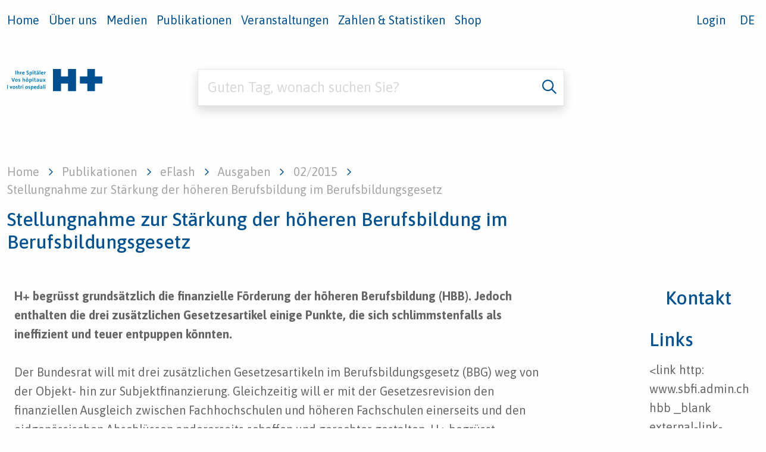

--- FILE ---
content_type: text/html; charset=utf-8
request_url: https://www.hplus.ch/de/publikationen/eflash/2015-02/stellungnahme-zur-staerkung-der-hoeheren-berufsbildung-im-berufsbildungsgesetz
body_size: 5556
content:
<!DOCTYPE html>
<html lang="de">
<head>
        <meta http-equiv="X-UA-Compatible" content="IE=edge">

<meta charset="utf-8">
<!-- 
	|    ____                                  __          __     ___   _____
	|   / __/____ ___ _ ___   ___  ___ _ ___  / /_   ____ / /    / _ | / ___/
	|  / _/ / __// _ `// _ \ / _ \/ _ `// _ \/ __/_ / __// _ \  / __ |/ (_ /
	| /_/  /_/   \_,_// .__// .__/\_,_//_//_/\__/(_)\__//_//_/ /_/ |_|\___/
	|                /_/   /_/
	| Website by !Frappant.ch AG

	This website is powered by TYPO3 - inspiring people to share!
	TYPO3 is a free open source Content Management Framework initially created by Kasper Skaarhoj and licensed under GNU/GPL.
	TYPO3 is copyright 1998-2026 of Kasper Skaarhoj. Extensions are copyright of their respective owners.
	Information and contribution at https://typo3.org/
-->



<title>H+ Die Spitäler der Schweiz: Stellungnahme zur Stärkung der höheren Berufsbildung im Berufsbildungsgesetz – H+ Die Spitäler der Schweiz</title>
<meta name="generator" content="TYPO3 CMS">
<meta name="viewport" content="width=device-width, initial-scale=1, shrink-to-fit=no">
<meta name="twitter:card" content="summary">
<meta name="imagetoolbar" content="false">

<link rel="stylesheet" href="/typo3temp/assets/compressed/merged-8530707bb6682456724c81b15c94d48e.css?1767883002" media="all">
<link rel="stylesheet" href="/_assets/5c67deda8ff870c6f988f39576b989b4/Styles/styles-default.css?1759835047" media="all">
<link rel="stylesheet" href="/typo3temp/assets/compressed/merged-515aa7a10b0b2ebc3fe310352a8801d9.css?1767883002" media="all">






<script>
                document.documentElement.className = (document.documentElement.className.toString()!==''?' ':'') + 'js';
                document.cookie='resolution='+Math.max(screen.width,screen.height)+("devicePixelRatio" in window ? ","+devicePixelRatio : ",1")+'; path=/';
            </script>            <link rel="apple-touch-icon" sizes="180x180" href="/apple-touch-icon.png">
            <link rel="icon" type="image/png" sizes="32x32" href="/favicon-32x32.png">
            <link rel="icon" type="image/png" sizes="16x16" href="/favicon-16x16.png">
            <link rel="manifest" href="/site.webmanifest">
            <link rel="mask-icon" href="/safari-pinned-tab.svg" color="#005292">
            <meta name="apple-mobile-web-app-title" content="H+">
            <meta name="application-name" content="H+">
            <meta name="msapplication-TileColor" content="#005292">
            <meta name="theme-color" content="#ffffff"><meta name="php-server-monitor" content="9c7c3586-6ce2-11e9-a923-1681be663d3e">            <script>
              window.dataLayer = window.dataLayer || [];
              function gtag(){dataLayer.push(arguments);}

              // Set default consent to 'denied' as a placeholder
              // Determine actual values based on your own requirements
              gtag('consent', 'default', {
                'ad_storage': 'denied',
                'ad_user_data': 'denied',
                'ad_personalization': 'denied',
                'analytics_storage': 'denied'
              });

              gtag('js', new Date());

              gtag('config', 'G-LHLM86RPS9');
            </script>

            <!-- Google tag (gtag.js) -->
            <script async src="https://www.googletagmanager.com/gtag/js?id=G-LHLM86RPS9"></script>            <style>.fa-twitter:before {content: '𝕏' !important;} .fa-twitter{font-size:1.75rem !important}</style><meta name="frappant" content="verify:site">
<link rel="canonical" href="https://www.hplus.ch/de/publikationen/eflash/2015-02/stellungnahme-zur-staerkung-der-hoeheren-berufsbildung-im-berufsbildungsgesetz"/>
</head>
<body id="Page2565" class="layout-pagelevel3eflash">
    <!-- Placeholder to put scripts at first position after opening <body> tag -->
    <header class="container-full sticky-top"><nav class="navbar position-left sticky-top navbar-expand-xl navbar-light bg-white scrolling-navbar"><div class="container-fluid pos-rel"><a href="/de/" class="navbar-brand mr-4 d-block d-xl-none"><img class="logo-mobile" src="/_assets/ac06951674d7c782136af659f02e81ed/Images/logo-mobile.svg" width="94" height="30" alt="" /></a><button class="navbar-toggler d-block d-xl-none" type="button" data-bs-toggle="offcanvas" data-bs-target="#mobileMenu" aria-controls="mobileMenu" aria-expanded="false" aria-label="Toggle navigation"><span class="navbar-toggler-icon"></span></button><div class="collapse navbar-collapse js-navbar-collapse justify-content-between" id="mainNavbar"><ul class="nav navbar-nav mr-auto d-none d-xl-flex"><li class="nav-item"><a class="nav-link" href="/de/"><span class="menu-item-inner">Home</span></a></li><li class="nav-item"><a class="nav-link" href="/de/ueber-uns"><span class="menu-item-inner">Über uns</span></a></li><li class="nav-item"><a class="nav-link" href="/de/medien"><span class="menu-item-inner">Medien</span></a></li><li class="nav-item active"><a class="nav-link" href="/de/publikationen"><span class="menu-item-inner">Publikationen</span></a></li><li class="nav-item"><a class="nav-link" href="/de/veranstaltungen"><span class="menu-item-inner">Veranstaltungen</span></a></li><li class="nav-item"><a class="nav-link" href="/de/zahlen-statistiken"><span class="menu-item-inner">Zahlen &amp; Statistiken</span></a></li><li class="nav-item"><a class="nav-link" href="/de/shop"><span class="menu-item-inner">Shop</span></a></li></ul><nav class="navbar-top navbar navbar-light py-0"><div class="container justify-content-end p-0"><ul class="nav"><li class="nav-item"><a class="nav-link" href="/de/login"><span class="menu-item-inner">Login</span></a></li></ul><div class="text-uppercase"><ul class="nav language"><li class="nav-item active"><a href="/de/publikationen/eflash/2015-02/stellungnahme-zur-staerkung-der-hoeheren-berufsbildung-im-berufsbildungsgesetz" hreflang="de" lang="de" class="nav-link"><abbr title="Deutsch">de</abbr></a></li></ul></div></div></nav></div></div><div class="megamenu order1 order-xl-2" id="mainNavbarMobile"><div class="offcanvas overflow-scroll offcanvas-start d-flex d-xl-none " tabindex="-1" id="mobileMenu" aria-labelledby="mobileMenuLabel"><div class="offcanvas-header justify-content-between pt-3 pb-0"><a href="/de/" class="navbar-brand mr-4 d-block d-xl-none"><img class="logo-mobile" src="/_assets/ac06951674d7c782136af659f02e81ed/Images/logo-mobile.svg" width="94" height="30" alt="" /></a><button type="button" class="offcanvas-close text-body px-1 bg-white border-0" data-bs-dismiss="offcanvas" aria-label="Close"><i class="fal fa-times"></i></button></div><div class="offcanvas-body pt-0 d-flex flex-column justify-content-between h-100 mt-4"><div class="offcanvas-overflow"><div class="text-uppercase"><ul class="nav language"><li class="nav-item active"><a href="/de/publikationen/eflash/2015-02/stellungnahme-zur-staerkung-der-hoeheren-berufsbildung-im-berufsbildungsgesetz" hreflang="de" lang="de" class="nav-link"><abbr title="Deutsch">de</abbr></a></li></ul></div><div class="mt-3"><ul class="navbar-nav offcanvas-overflow mr-auto d-flex"><li class="nav-item"><a class="nav-link" href="/de/"><span class="menu-item-inner">Home</span></a></li><li class="nav-item"><a class="nav-link" href="/de/ueber-uns"><span class="menu-item-inner">Über uns</span></a></li><li class="nav-item"><a class="nav-link" href="/de/medien"><span class="menu-item-inner">Medien</span></a></li><li class="nav-item active"><a class="nav-link" href="/de/publikationen"><span class="menu-item-inner">Publikationen</span></a></li><li class="nav-item"><a class="nav-link" href="/de/veranstaltungen"><span class="menu-item-inner">Veranstaltungen</span></a></li><li class="nav-item"><a class="nav-link" href="/de/zahlen-statistiken"><span class="menu-item-inner">Zahlen &amp; Statistiken</span></a></li><li class="nav-item"><a class="nav-link" href="/de/shop"><span class="menu-item-inner">Shop</span></a></li></ul><div class="py-1"><ul class="nav"><li class="nav-item"><a class="nav-link" href="/de/login"><span class="menu-item-inner">Login</span></a></li></ul></div></div></div><div class="offcanvas-footer"><ul class="nav align-center"><li class="nav-item"><a class="nav-link" href="/de/ueber-uns/kontakt"><span class="menu-item-inner">Kontakt</span></a></li><li class="nav-item"><a class="nav-link" href="/de/sitemap"><span class="menu-item-inner">Sitemap</span></a></li><li class="nav-item"><a class="nav-link" href="/de/impressum"><span class="menu-item-inner">Impressum</span></a></li><li class="nav-item"><a class="nav-link" href="/de/datenschutzerklaerung"><span class="menu-item-inner">Datenschutzerklärung</span></a></li><li class="nav-item"><a class="nav-link" href="/de/haftungsausschluss"><span class="menu-item-inner">Haftungsausschluss</span></a></li></ul><!--TYPO3SEARCH_end--><!--TYPO3SEARCH_begin--><div class="container ce ce-type-text ce-h2 ce-layout-0 ce-frame-default"><a id="c14030" class="anchor"></a><p>Geschäftsstelle | Lorrainestrasse 4A | CH-3013 Bern</p></div><div class="container ce ce-type-sociallinks ce-h2 ce-layout-0 ce-frame-default"><a id="c21833" class="anchor"></a><!--TYPO3SEARCH_end--><a class="social twitter" target="_blank" href="https://twitter.com/hplus_spitaeler"><i class="fab fa-twitter" aria-hidden="true"></i></a><a class="social linkedin" target="_blank" href="https://www.linkedin.com/company/hplus-die-spitaeler-der-schweiz"><i class="fab fa-linkedin" aria-hidden="true"></i></a><!--TYPO3SEARCH_begin--></div><!--TYPO3SEARCH_end--><!--TYPO3SEARCH_begin--></div></div></div></div></nav></header><main class="content-main"><a id="top"></a><!--TYPO3SEARCH_begin--><!-- Placeholder to put elements before main content --><div class="container mt-3 mt-xl-5 pb-xl-5"><div class="row"><div class="d-xl-block d-none col-3"><img class="logo" src="/_assets/ac06951674d7c782136af659f02e81ed/Images/logo.svg" width="188" height="120" alt="" /></div><div class="col-12 col-lg-9 col-xl-6 d-flex align-items-center"><div class="header-image-searchbox w-100"><form action="/de/suche" method="get" class="searchbox"><div class="input-group"><input type="text" class="input-group-field searchbox-input" name="tx_kesearch_pi1[sword]" placeholder="Guten Tag, wonach suchen Sie?" /><div class="input-group-button"><button class="searchbox-button" type="submit"><i class="far fa-search"></i></button></div></div><!-- Optional: Weitere versteckte Felder für zusätzliche Parameter --><input type="hidden" name="tx_kesearch_pi1[page]" value="1" /><!-- Startseite der Suchergebnisse --><input type="hidden" name="tx_kesearch_pi1[index_id]" value="12555" /></form></div></div></div></div><div class="container"><div class="container p-0"><nav aria-label="" role="navigation"><ul class="breadcrumbs"><li class="menu-item is-menuitem-active"><a class="nav-link" href="/de/"><span class="menu-item-inner">Home</span></a></li><li class="menu-item is-menuitem-active"><a class="nav-link" href="/de/publikationen"><span class="menu-item-inner">Publikationen</span></a></li><li class="menu-item is-menuitem-active"><a class="nav-link" href="/de/publikationen/eflash"><span class="menu-item-inner">eFlash</span></a></li><li class="menu-item is-menuitem-active"><a class="nav-link" href="/de/publikationen/eflash/ausgaben"><span class="menu-item-inner">Ausgaben</span></a></li><li class="menu-item is-menuitem-active"><a class="nav-link" href=""><span class="menu-item-inner">02/2015</span></a></li><li class="menu-item is-menuitem-active is-menuitem-current"><span class="show-for-sr"></span> Stellungnahme zur Stärkung der höheren Berufsbildung im Berufsbildungsgesetz
                            
                    </li></ul></nav></div></div><div class="container ce ce-type-header ce-h2 ce-layout-0 ce-frame-default"><div class="row"><div class="col-md-9"><header class="ce-header"><h2>Stellungnahme zur Stärkung der höheren Berufsbildung im Berufsbildungsgesetz</h2></header></div></div></div><section class="content-section content-section-1"><div class="container"><div class="row justify-content-between"><div class="col-md-9 mainContent"><!--TYPO3SEARCH_begin--><div class="container ce ce-type-text ce-h2 ce-layout-0 ce-frame-default"><a id="c8598" class="anchor"></a><p><b>H+ begrüsst grundsätzlich die finanzielle Förderung der höheren Berufsbildung (HBB). Jedoch enthalten die drei zusätzlichen Gesetzesartikel einige Punkte, die sich schlimmstenfalls als ineffizient und teuer entpuppen könnten.</b><br><br>Der Bundesrat will mit drei zusätzlichen Gesetzesartikeln im Berufsbildungsgesetz (BBG) weg von der Objekt- hin zur Subjektfinanzierung. Gleichzeitig will er mit der Gesetzesrevision den finanziellen Ausgleich zwischen Fachhochschulen und höheren Fachschulen einerseits und den eidgenössischen Abschlüssen andererseits schaffen und gerechter gestalten. H+ begrüsst grundsätzlich die Stossrichtung, beurteilt die folgenden Punkte aber als kritisch und stimmt der Gesetzesrevision nur unter der Bedingung zu, dass die Anregungen entweder im Gesetz oder auf Verordnungsebene berücksichtigt werden.<br><br></p><ol><li><b>Mehr Aufgaben aber weniger Mittel</b><br>Die Revision sieht vor, dass Aufgaben der öffentlichen Hand an die Berufsträgerschaften delegiert werden. Mit dieser Überwälzung würde gleichzeitig die finanzielle Abgeltung der Aufgaben von 100% auf 60% reduziert. Dies ist nicht akzeptierbar. Der Bund hat zudem keine IT in Aussicht gestellt zur Geschäftsabwicklung und zur administrativen Entlastung des Verwaltungsaufwands der Trägerschaften.<br><br></li><li><b>Amtshandlungen sind nicht Aufgabe der Trägerschaften</b><br>Die Kommunikation mit den Prüfungsteilnehmenden über die Subventionshöhe (Verfügung) sollen laut erläuterndem Bericht des Bundes die Trägerschaften übernehmen. Die privatrechtlichen Trägerschaften sind jedoch nicht befugt, amtliche Entscheide zu verfügen und sich mit amtlichen Rekursen zu beschäftigen. Diese Rolle ist einer berufsbildungsnahen Behörde zuzuweisen.<br><br></li><li><b>Die Meldeliste ist zu streichen</b><br>Die Trägerschaften sollen darüber befinden, ob ein Kursanbieter auf die Meldeliste des Staatssekretariats für Bildung, Forschung und Innovation (SBFI) gesetzt wird. Die als «Meldeverfahren» deklarierte Pflicht der Trägerschaft ist aber de facto ein Bewilligungsverfahren. Für die Gesundheitsberufe entscheidet die Qualitätssicherungskommission (QSK) reglementarisch über die Zulassung von Kursanbietern und sichert so die Qualität der Bildung. Eine Meldeliste braucht es deshalb nicht.<br><br></li><li><b>Die Auszahlung der Bildungssubventionen an Bedingungen knüpfen</b><br>Bei Prüfungszulassung zahlt der Bund die Subvention von max. 50% der Kurskosten in der Regel an die Kursteilnehmenden vor der Prüfung aus. Die Auszahlung ist aber weder an das Absolvieren noch an das Bestehen der Prüfung geknüpft. H+ fordert eine erfolgsabhängige Subventionierung. Die Auszahlungsbedingungen können für die Gesundheitsberufe in den Prüfungsreglementen festgelegt werden.<br><br></li><li><b>Förderung der HBB auf Kosten der Grundbildung?</b><br>Der Bund will künftig mehr Geld direkt an die Kursteilnehmenden auszahlen. Die Kantone erhalten als Folge weniger Bildungsmittel und könnten daher versucht sein, den Ausfall durch Sparen in der Grundbildung zu kompensieren. Als Folge würde die HBB auf dem Buckel der Grundbildung gestärkt. Dies will H+ nicht. Im Gesetz oder in der Ausführungsverordnung muss ein solcher unbeabsichtigter Umverteilungseffekt verhindert werden.<br><br></li><li><b>HBB-Inflation vermeiden</b><br>Der Bund möchte zusätzliche Mittel in die Bildungslandschaft einschiessen. Das könnte Begehrlichkeiten wecken. Bildungsanbieter- und/oder Arbeitnehmer könnten für bestehende Weiterbildungsangebote neue eidgenössische Prüfungen fordern. H+ lehnt eine solche Entwicklung ab und hält an der betrieblichen Bedarfsorientierung fest. Träger der HBB müssen auch künftig Branchenorganisationen sein.</li></ol><p><br><b>Ihre Meinung ist H+ wichtig</b><br>Wir bitten die H+ Mitglieder, die vorliegende H+ Anhörungsantwort zu bewerten und uns ihre Stellungnahme per &lt;link mail window for sending&gt;E-Mail bis am <b>20. März 2015</b> zu schicken. &nbsp;</p></div><!--TYPO3SEARCH_end--></div><div class="col-md-2 aside"><!--TYPO3SEARCH_begin--><div class="container ce ce-type-contact ce-h2 ce-layout-0 ce-frame-default"><a id="c8600" class="anchor"></a><!--TYPO3SEARCH_end--><!--googleoff: index--><h2 class="text-center">Kontakt</h2><!--googleon: index--><!--TYPO3SEARCH_begin--></div><div class="container ce ce-type-text ce-h2 ce-layout-0 ce-frame-default"><a id="c8599" class="anchor"></a><header class="ce-header text-"><h2>Links</h2></header><p>&lt;link http: www.sbfi.admin.ch hbb _blank external-link-new-window external link in new&gt;Strategieprojekt höhere Berufsbildung</p></div><!--TYPO3SEARCH_end--></div></div></div></section><!--TYPO3SEARCH_end--></main><footer class="container-fluid"><!--googleoff: index--><div class="row page-footer justify-content-between"><div class="col-lg-auto d-flex flex-md-row flex-column-reverse footer-inline align-items-start align-items-lg-center"><!--TYPO3SEARCH_end--><!--TYPO3SEARCH_begin--><div class="container ce ce-type-text ce-h2 ce-layout-0 ce-frame-default"><a id="c14030" class="anchor"></a><p>Geschäftsstelle | Lorrainestrasse 4A | CH-3013 Bern</p></div><div class="container ce ce-type-sociallinks ce-h2 ce-layout-0 ce-frame-default"><a id="c21833" class="anchor"></a><!--TYPO3SEARCH_end--><a class="social twitter" target="_blank" href="https://twitter.com/hplus_spitaeler"><i class="fab fa-twitter" aria-hidden="true"></i></a><a class="social linkedin" target="_blank" href="https://www.linkedin.com/company/hplus-die-spitaeler-der-schweiz"><i class="fab fa-linkedin" aria-hidden="true"></i></a><!--TYPO3SEARCH_begin--></div><!--TYPO3SEARCH_end--><!--TYPO3SEARCH_begin--></div><div class="col-lg-auto"><!--TYPO3SEARCH_end--><ul class="nav align-center"><li class="nav-item"><a class="nav-link" href="/de/ueber-uns/kontakt"><span class="menu-item-inner">Kontakt</span></a></li><li class="nav-item"><a class="nav-link" href="/de/sitemap"><span class="menu-item-inner">Sitemap</span></a></li><li class="nav-item"><a class="nav-link" href="/de/impressum"><span class="menu-item-inner">Impressum</span></a></li><li class="nav-item"><a class="nav-link" href="/de/datenschutzerklaerung"><span class="menu-item-inner">Datenschutzerklärung</span></a></li><li class="nav-item"><a class="nav-link" href="/de/haftungsausschluss"><span class="menu-item-inner">Haftungsausschluss</span></a></li></ul><!--TYPO3SEARCH_begin--></div></div><!--googleon: index--></footer>
<script src="/typo3temp/assets/compressed/merged-eb53527f8b108bbef8f2643d0295f190.js?1767883002"></script>
<script src="/typo3temp/assets/compressed/merged-ec3df317abf8f97daea5469ce6c19225.js?1767883002"></script>
<script src="/_assets/ac06951674d7c782136af659f02e81ed/JavaScript/app.js?1767882915"></script>
<script src="/_assets/5c67deda8ff870c6f988f39576b989b4/JavaScript/cookie.js?1759835047"></script>


</body>
</html>

--- FILE ---
content_type: application/javascript; charset=utf-8
request_url: https://www.hplus.ch/_assets/ac06951674d7c782136af659f02e81ed/JavaScript/Bundles/bundle.649418eed2bd267029a5.js
body_size: 606
content:
(self.webpackChunkhplus_ch=self.webpackChunkhplus_ch||[]).push([[207],{9544:(o,e,n)=>{n.e(918).then(n.bind(n,1918)).then((o=>o.load().then((()=>{o.componentsToMount.forEach((o=>{document.querySelector(o.el)&&n(4317)(""+o.path).then((o=>new o.default))})),o.elements.modules.forEach((o=>{document.querySelector(o.el)&&n(6512)(`./${o.name}/index.js`).then((o=>{void 0!==o.default&&new o.default}))}))}))))},4317:(o,e,n)=>{var s={"./app":[9895,7],"./app.js":[9895,7],"./boot":[9544,7],"./boot.js":[9544,7],"./components/AutocompleteEnhancer":[6600,9,639,211],"./components/AutocompleteEnhancer.js":[6600,9,639,211],"./components/CustomFancyBox":[1133,9,252,133],"./components/CustomFancyBox.js":[1133,9,252,133],"./components/DynamicMultiselect":[6139,9,183,529,139],"./components/DynamicMultiselect.js":[6139,9,183,529,139],"./components/Form/Fields/Checkbox":[3962,9,962],"./components/Form/Fields/Checkbox.js":[3962,9,962],"./components/Form/Fields/CustomSelect":[1726,9,183,726],"./components/Form/Fields/CustomSelect.js":[1726,9,183,726],"./components/Form/Fields/Email":[1159,9,183,159],"./components/Form/Fields/Email.js":[1159,9,183,159],"./components/Form/Fields/FileUpload":[8657,9,183,657],"./components/Form/Fields/FileUpload.js":[8657,9,183,657],"./components/Form/Fields/Input":[7448,9,448],"./components/Form/Fields/Input.js":[7448,9,448],"./components/Form/Fields/Radio":[1090,9,90],"./components/Form/Fields/Radio.js":[1090,9,90],"./components/Form/Fields/Select":[4674,9,183,674],"./components/Form/Fields/Select.js":[4674,9,183,674],"./components/Form/Fields/Tel":[123,9,183,123],"./components/Form/Fields/Tel.js":[123,9,183,123],"./components/Form/Form":[9045,9,183,45],"./components/Form/Form.js":[9045,9,183,45],"./components/Forms":[424,9,183,424],"./components/Forms.js":[424,9,183,424],"./components/Login":[8189,9,189],"./components/Login.js":[8189,9,189],"./components/Members":[317,9,183,317],"./components/Members.js":[317,9,183,317],"./components/Menu":[1545,9,138,545],"./components/Menu.js":[1545,9,138,545],"./components/News":[6734,9,734],"./components/News.js":[6734,9,734],"./components/ScrollToAnchor":[2086,9,138,86],"./components/ScrollToAnchor.js":[2086,9,138,86],"./settings":[1918,9,918],"./settings.js":[1918,9,918]};function t(o){if(!n.o(s,o))return Promise.resolve().then((()=>{var e=new Error("Cannot find module '"+o+"'");throw e.code="MODULE_NOT_FOUND",e}));var e=s[o],t=e[0];return Promise.all(e.slice(2).map(n.e)).then((()=>n.t(t,16|e[1])))}t.keys=()=>Object.keys(s),t.id=4317,o.exports=t},6512:(o,e,n)=>{var s={"./MenuAuthorText/index.js":[6665,665],"./RekoleHouse/index.js":[6596,596],"./RevealDownload/index.js":[7074,74]};function t(o){if(!n.o(s,o))return Promise.resolve().then((()=>{var e=new Error("Cannot find module '"+o+"'");throw e.code="MODULE_NOT_FOUND",e}));var e=s[o],t=e[0];return n.e(e[1]).then((()=>n(t)))}t.keys=()=>Object.keys(s),t.id=6512,o.exports=t}}]);

--- FILE ---
content_type: application/javascript; charset=utf-8
request_url: https://www.hplus.ch/typo3temp/assets/compressed/merged-ec3df317abf8f97daea5469ce6c19225.js?1767883002
body_size: 1023
content:

// Laden des Google Maps Skripts mit Callback-Funktion
function loadGoogleMapsApi(callbackName) {
  if (document.querySelector('script[src*="maps.googleapis.com/maps/api/js"]')) {
    console.log('Google Maps script already loaded');
    return;
  }

  var maps = document.querySelectorAll('[data-googlemap]');
  if (maps.length === 0) {
    return;
  }

  var firstMap = maps[0];
  var apiKey = firstMap.getAttribute('data-apikey');
  if (!apiKey) {
    console.error('Google Maps API key is missing');
    return;
  }

  var scriptUrl = "//maps.googleapis.com/maps/api/js?key=" + apiKey + "&callback=" + callbackName;
  var language = document.documentElement.getAttribute('lang').slice(0, 2);
  if (language) {
    scriptUrl += '&language=' + language;
  }

  var script = document.createElement('script');
  script.src = scriptUrl;
  script.async = true;
  script.defer = true;
  document.head.appendChild(script);
}

// Erstellung der Google Maps Karte mit benutzerdefinierten Markern
function frpCreateMap(el) {
  var latitude = el.getAttribute('data-latitude');
  var longitude = el.getAttribute('data-longitude');
  var coords = new google.maps.LatLng(latitude, longitude);

  var map = new google.maps.Map(el, {
    center: coords,
    zoom: 15,
    mapTypeId: google.maps.MapTypeId.ROADMAP,
    disableDefaultUI: false,
    scrollwheel: false,
    rotateControl: true,
    tilt: 45,
    styles: window.mapStyle
  });

  var markerContent = document.createElement('div');
  markerContent.innerHTML = el.getAttribute('data-markercontent');
  markerContent.classList.add('map-marker');

  var marker = new google.maps.Marker({
    position: coords,
    map: map
  });

  var infowindow = new google.maps.InfoWindow({
    content: el.getAttribute('data-markercontent')
  });

  infowindow.open(map, marker);

  marker.addListener('click', function() {
    infowindow.open(map, marker);
  });
}

// Initialisierung der Karten
function frpInitMaps() {
  var maps = document.querySelectorAll('[data-googlemap]');
  maps.forEach(el => {
    try {
      frpCreateMap(el);
    } catch (e) {
      console.log('[frpInitMaps] error: ' + e);
    }
  });
}

// Event Listener für das Laden des DOMs
document.addEventListener("DOMContentLoaded", function() {
  loadGoogleMapsApi('frpInitMaps');
});

  // For 'input[data-filter]'
  document.querySelectorAll('input[data-filter]').forEach(function(input) {
    input.addEventListener('change', function(e) {
      var target = e.target;
      var filter = target.getAttribute('data-filter');
      var targetElements = document.querySelectorAll(filter);

      if (target.checked) {
        targetElements.forEach(function(element) {
          element.style.display = 'block'; // Equivalent to jQuery's fadeIn()
        });
      } else {
        targetElements.forEach(function(element) {
          element.style.display = 'none'; // Equivalent to jQuery's fadeOut()
        });
      }
    });
  });

  // For 'select[data-filter]'
  document.querySelectorAll('select[data-filter]').forEach(function(select) {
    select.addEventListener('change', function(e) {
      var target = e.target;
      var value = target.value;
      var filter = target.getAttribute('data-filter');
      var targetElements = document.querySelectorAll(filter);

      if (value === '5') {
        targetElements.forEach(function(element) {
          element.style.display = 'block'; // Equivalent to jQuery's fadeIn()
        });
      } else {
        targetElements.forEach(function(element) {
          element.style.display = 'none'; // Equivalent to jQuery's fadeOut()
        });
      }
    });
  });
var url = 'https://www.hplus.ch/de/?type=1559815350';
        var request = new XMLHttpRequest();
        request.open('GET', url, true);
        console.log('stopper');
        request.onload = function() {
            if (request.status >= 200 && request.status < 400) {
                var type = request.getResponseHeader('x-type');
                if (type === '1559815350') {
                    var headerImageElem = document.querySelector('.header-image');
                    var div = document.createElement('div');
                    div.innerHTML = request.responseText;
                    if(headerImageElem) {
                      headerImageElem.parentNode.insertBefore(div.firstChild, headerImageElem);

                      setTimeout(function() {
                          var stopperWrapper = document.querySelector('.stopper-wrapper');
                          if (stopperWrapper) {
                              stopperWrapper.classList.add('fade-in');
                          }
                      }, 50);
                    }
                }
            }
        };

        request.send();